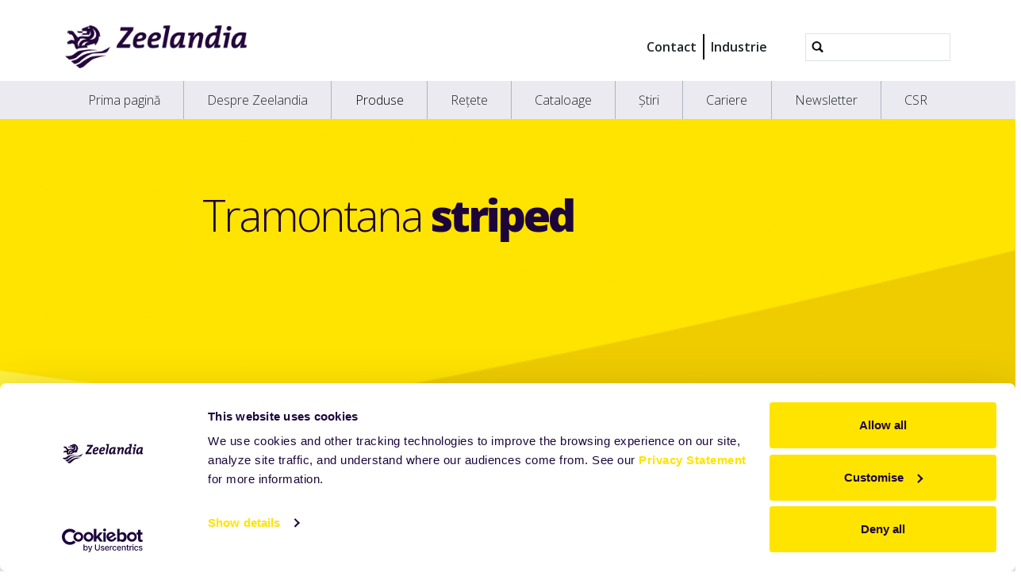

--- FILE ---
content_type: text/html;charset=utf-8
request_url: https://www.zeelandia.ro/products/ingrediente-pentru-cofetarie/bon-ton/tramontana-striped
body_size: 8013
content:
<!DOCTYPE html>
<html xmlns="http://www.w3.org/1999/xhtml" lang="ro" xml:lang="ro">
  <head><meta http-equiv="Content-Type" content="text/html; charset=UTF-8" />
    <title>Tramontana striped — Zeelandia</title>
    <meta name="viewport" content="width=device-width, initial-scale=1" />

    <link rel="apple-touch-icon" sizes="180x180" href="/++theme++zeelandia-theme/favicons/apple-touch-icon.png" />
    <link rel="icon" type="image/png" sizes="32x32" href="/++theme++zeelandia-theme/favicons/favicon-32x32.png" />
    <link rel="icon" type="image/png" sizes="16x16" href="/++theme++zeelandia-theme/favicons/favicon-16x16.png" />
    <link rel="manifest" href="/++theme++zeelandia-theme/favicons/site.webmanifest" />
    <link rel="mask-icon" href="/++theme++zeelandia-theme/favicons/safari-pinned-tab.svg" color="#23063A" />
    <link rel="shortcut icon" href="/++theme++zeelandia-theme/favicons/favicon.ico" />
    <meta name="msapplication-TileColor" content="#ff0000" />
    <meta name="msapplication-config" content="/++theme++zeelandia-theme/favicons/browserconfig.xml" />
    <meta name="theme-color" content="#ffffff" />

  <meta charset="utf-8" /><meta property="og:title" content="Tramontana striped" /><meta property="twitter:title" content="Tramontana striped" /><meta property="og:description" content="Triunghi din ciocolata si ciocolata alba." /><meta property="twitter:description" content="Triunghi din ciocolata si ciocolata alba." /><meta property="og:url" content="https://www.zeelandia.ro/products/ingrediente-pentru-cofetarie/bon-ton/tramontana-striped" /><meta property="twitter:card" content="summary" /><meta property="og:type" content="website" /><meta property="og:image" content="https://www.zeelandia.ro/products/ingrediente-pentru-cofetarie/bon-ton/tramontana-striped/@@images/image-1200-09481cfcfec13ebb6bf506e99935e4e1.jpeg" /><meta property="og:image:width" content="1200" /><meta property="og:image:height" content="1200" /><meta property="og:image" content="https://www.zeelandia.ro/products/ingrediente-pentru-cofetarie/bon-ton/tramontana-striped/@@images/image-600-820161af3bbc5caf345edd8e36e271fb.jpeg" /><meta property="og:image:width" content="600" /><meta property="og:image:height" content="600" /><meta property="twitter:image" content="https://www.zeelandia.ro/products/ingrediente-pentru-cofetarie/bon-ton/tramontana-striped/@@images/image-300-1f1f3ba2a222e1e783016ad6d125dbf0.jpeg" /><meta property="og:image" content="https://www.zeelandia.ro/products/ingrediente-pentru-cofetarie/bon-ton/tramontana-striped/@@images/image-180-50dcb8e2f72d8c78bc5108f452ba81fd.jpeg" /><meta property="og:image:width" content="110" /><meta property="og:image:height" content="110" /><meta name="twitter:card" content="summary" /><meta property="og:site_name" content="Zeelandia" /><meta property="og:title" content="Tramontana striped" /><meta property="og:type" content="website" /><meta property="og:article:publisher" content="https://www.facebook.com/ZeelandiaRomania/" /><meta property="og:description" content="Triunghi din ciocolata si ciocolata alba." /><meta property="og:url" content="https://www.zeelandia.ro/products/ingrediente-pentru-cofetarie/bon-ton/tramontana-striped" /><meta property="og:image" content="https://www.zeelandia.ro/@@site-logo/zeelandia.png" /><meta property="og:image:type" content="image/png" /><meta name="robots" content="all" /><meta name="description" content="Triunghi din ciocolata si ciocolata alba." /><meta name="viewport" content="width=device-width, initial-scale=1.0" /><meta name="generator" content="Plone - https://plone.org/" /><link rel="canonical" href="https://www.zeelandia.ro/products/ingrediente-pentru-cofetarie/bon-ton/tramontana-striped" /><link rel="preload icon" type="image/vnd.microsoft.icon" href="https://www.zeelandia.ro/favicon.ico?name=favicon.ico" /><link rel="mask-icon" href="https://www.zeelandia.ro/favicon.ico?name=favicon.ico" /><link href="https://www.zeelandia.ro/@@search" rel="search" title="Search this site" /><link data-bundle="cookiecuttr" href="https://www.zeelandia.ro/++webresource++f5a0eee3-7c8f-5721-a078-1dbb30363511/++resource++collective.cookiecuttr/cookiecuttr.min.css" media="all" rel="stylesheet" type="text/css" /><link data-bundle="easyform" href="https://www.zeelandia.ro/++webresource++b6e63fde-4269-5984-a67a-480840700e9a/++resource++easyform.css" media="all" rel="stylesheet" type="text/css" /><link data-bundle="easyformplugin.fields" href="https://www.zeelandia.ro/++webresource++f14745e6-bd42-5fb0-a7bf-7b9e165a52f7/++plone++easyformplugin.fields/styles.css" media="all" rel="stylesheet" type="text/css" /><link data-bundle="mosaic-css" href="https://www.zeelandia.ro/++webresource++194c6646-85f9-57d9-9c89-31147d080b38/++plone++mosaic/mosaic.min.css" media="all" rel="stylesheet" type="text/css" /><link data-bundle="plone-fullscreen" href="https://www.zeelandia.ro/++webresource++ac83a459-aa2c-5a45-80a9-9d3e95ae0847/++plone++static/plone-fullscreen/fullscreen.css" media="all" rel="stylesheet" type="text/css" /><link data-bundle="diazo" href="https://www.zeelandia.ro/++webresource++7ea73528-4b3e-56b7-91c7-ca12a29a9e3a//++theme++zeelandia-theme/styles/theme.min.css" media="all" rel="stylesheet" type="text/css" /><script async="True" data-bundle="plone-fullscreen" integrity="sha384-yAbXscL0aoE/0AkFhaGNz6d74lDy9Cz7PXfkWNqRnFm0/ewX0uoBBoyPBU5qW7Nr" src="https://www.zeelandia.ro/++webresource++6aa4c841-faf5-51e8-8109-90bd97e7aa07/++plone++static/plone-fullscreen/fullscreen.js"></script><script data-bundle="plone" integrity="sha384-cnA8kdo1DYrIIzDegVsBQQFCz6wyGmvKp9f87eyZZS8eIrGFYO1k/S+yQLMMN2Fi" src="https://www.zeelandia.ro/++webresource++8528090d-5bd4-5b0f-bca4-a8d85714dded/++plone++static/bundle-plone/bundle.min.js"></script><script data-bundle="cookiecuttr-cookie" integrity="sha384-tPzOFrTqRSISW6+8YQ4vabyv+lAgTiNUKY8t3xMfSqCAh+vjPmZ8v/Oc/pplOYjV" src="https://www.zeelandia.ro/++webresource++f60dd4a4-3fe8-5759-a1c8-f17c9abbbf4a/++resource++collective.cookiecuttr/jquery.cookie.js"></script><script data-bundle="cookiecuttr" integrity="sha384-jVKeRd+mjHdwCtQdTRwpN+B4lM57l0q+hMEE8nvCiz6kuKH2mrpXZmHDaw2v+tTe" src="https://www.zeelandia.ro/++webresource++94329de3-ffb4-5b73-98d9-5ac6f6c76458/++resource++collective.cookiecuttr/cookiecuttr.min.js"></script><script data-bundle="zeelandia-bundle" integrity="sha384-9kFosZ4r++2FX7XWWJxpKtuwadahytBYxbwZsc5581Eu0ekPMyVGqEwBDZiOyu2Z" src="https://www.zeelandia.ro/++webresource++3976c3fd-8a01-587d-8009-38515715df78/++theme++zeelandia-theme/static/zeelandia_theme.js"></script></head>

  <body class="d-flex flex-column h-100 col-content col-two frontend icons-on no-portlet-columns portaltype-zeelandia-basicproduct section-products site-ro subsection-ingrediente-pentru-cofetarie subsection-ingrediente-pentru-cofetarie-bon-ton subsection-ingrediente-pentru-cofetarie-bon-ton-tramontana-striped template-product_view thumbs-on userrole-anonymous viewpermission-view" id="visual-portal-wrapper" dir="ltr" data-base-url="https://www.zeelandia.ro/products/ingrediente-pentru-cofetarie/bon-ton/tramontana-striped" data-view-url="https://www.zeelandia.ro/products/ingrediente-pentru-cofetarie/bon-ton/tramontana-striped" data-portal-url="https://www.zeelandia.ro" data-i18ncatalogurl="https://www.zeelandia.ro/plonejsi18n" data-pat-plone-modal="{&quot;actionOptions&quot;: {&quot;displayInModal&quot;: false}}" data-pat-pickadate="{&quot;date&quot;: {&quot;selectYears&quot;: 200}, &quot;time&quot;: {&quot;interval&quot;: 5 } }"><div class="outer-wrapper flex-shrink-0">
      <header id="content-header" class="container d-flex pt-3 flex-column justify-content-between align-items-lg-start flex-lg-row">

        <div id="portal-top" class="mb-3 d-flex justify-content-end">
        

<div id="portal-searchbox" class="d-flex flex-column position-relative"></div>




      </div>

        <div id="portal-logo-wrapper" class="pt-0 pt-lg-3 pb-3 d-flex justify-content-between align-items-center order-lg-first w-100">
          <a id="portal-logo" title="Zeelandia" href="https://www.zeelandia.ro">
  <img alt="Zeelandia" src="https://www.zeelandia.ro/@@site-logo/zeelandia.png" title="Zeelandia" /></a>
          <div class="navbar navbar-simple navbar-expand-lg">
            <button class="navbar-toggler navbar-light" type="button" data-bs-toggle="offcanvas" data-bs-target="#offcanvasNavbar" aria-controls="offcanvasNavbar" aria-label="Toggle navigation">
              <span class="navbar-toggler-icon "></span>
            </button>
          </div>
          <div class="navbar navbar-simple d-none d-lg-flex align-items-center" id="header-nav-wrapper">
            <ul class="navbar-nav flex-lg-row header-small-nav ms-3 me-3 position-relative" id="header-nav-links">
  <li class="nav-item">
  <a href="https://www.zeelandia.ro/about-zeelandia/contact" class="nav-link" target="">Contact</a>
  </li>
  <li class="nav-item">
  <a href="https://explore.zeelandia.com/ro" class="nav-link" target="_blank">Industrie</a>
  </li>
</ul>
            <ul class="navbar-nav flex-lg-row lang-wrapper header-small-nav position-relative"><span class="lang small-tab"></span></ul>
            <div id="portal-header-searchbox" class="portal-searchbox d-flex flex-column position-relative ms-4">

  <form id="searchGadget_form" action="https://www.zeelandia.ro/@@search" role="search" class="d-flex pat-livesearch show_images " data-pat-livesearch="ajaxUrl:https://www.zeelandia.ro/@@ajax-search">
    <div class="search-btn"></div>
    <input name="SearchableText" type="text" size="18" id="searchGadget" title="Caută in Site" class="searchField form-control" />

    <button class="searchButton btn btn-outline-light ms-2 d-none" type="submit">Search</button>

    <div id="portal-advanced-search" class="hiddenStructure">
      <a href="https://www.zeelandia.ro/@@search">Căutare avansată</a>
    </div>

  </form>

</div>
          </div>
        </div>

      </header>

      <div id="mainnavigation-wrapper">
        <div id="mainnavigation">
          <nav class="navbar navbar-expand-lg navbar-main pat-navigationmarker" id="portal-globalnav-wrapper">
            <div class="container">
              <div class="offcanvas offcanvas-end" tabindex="-1" id="offcanvasNavbar" aria-labelledby="offcanvasNavbarLabel">
                <div class="offcanvas-header justify-content-end">
                  <button type="button" class="btn-close btn-close-dark text-reset" data-bs-dismiss="offcanvas" aria-label="Close"></button>
                </div>
                <div class="offcanvas-body align-items-center">
                  <ul class="navbar-nav me-auto" id="portal-globalnav">
    <li class="index_html nav-item"><a href="https://www.zeelandia.ro" class="state-None nav-link">Prima pagină</a></li><li class="about-zeelandia nav-item"><a href="https://www.zeelandia.ro/about-zeelandia" class="state-published nav-link">Despre Zeelandia</a></li><li class="products nav-item"><a href="https://www.zeelandia.ro/products" class="state-published nav-link">Produse</a></li><li class="retete nav-item"><a href="https://www.zeelandia.ro/retete" class="state-published nav-link">Rețete</a></li><li class="cataloage nav-item"><a href="https://www.zeelandia.ro/cataloage" class="state-published nav-link">Cataloage</a></li><li class="stiri nav-item"><a href="https://www.zeelandia.ro/stiri" class="state-published nav-link">Știri</a></li><li class="cariere nav-item"><a href="https://www.zeelandia.ro/cariere" class="state-published nav-link">Cariere</a></li><li class="newsletter nav-item"><a href="https://www.zeelandia.ro/newsletter" class="state-published nav-link">Newsletter</a></li><li class="dezvoltare_durabila nav-item"><a href="https://www.zeelandia.ro/dezvoltare_durabila" class="state-published nav-link">CSR</a></li>
  
  <li class="nav-item d-block d-md-none">
  <a href="https://www.zeelandia.ro/about-zeelandia/contact" class="nav-link" target="">Contact</a>
  </li>
  <li class="nav-item d-block d-md-none">
  <a href="https://explore.zeelandia.com/ro" class="nav-link" target="_blank">Industrie</a>
  </li>
</ul>
                  
                  <ul class="lang-wrapper navbar-nav position-relative header-small-nav d-lg-none"><li class="lang small-tab"></li><!-- <span class="arrow-btn"></span> --></ul>

                  <div id="portal-searchbox" class="portal-searchbox mt-3 d-lg-none">

  <form id="searchGadget_form" action="https://www.zeelandia.ro/@@search" role="search" class="d-flex pat-livesearch show_images " data-pat-livesearch="ajaxUrl:https://www.zeelandia.ro/@@ajax-search">
    <div class="search-btn"></div>
    <input name="SearchableText" type="text" size="18" id="searchGadget" title="Caută in Site" class="searchField form-control" />

    <button class="searchButton btn btn-outline-light ms-2 d-none" type="submit">Search</button>

    <div id="portal-advanced-search" class="hiddenStructure">
      <a href="https://www.zeelandia.ro/@@search">Căutare avansată</a>
    </div>

  </form>

</div>
                </div>
              </div>
            </div>
          </nav>
        </div>
      </div>

      <div id="hero" class="principal">
        <div class="container">
          <div class="gigantic">
          </div>
        </div>
      </div>

      <div id="above-content-wrapper">
        <div id="above-content">
        </div>
      </div>

      <div class="container">
        <div class="row">
          <aside id="global_statusmessage" class="col-12">
      

      <div>
      </div>
    </aside>
        </div>
        <main id="main-container" class="row">
          <section id="portal-column-content">

      

      

        

          <article id="content">

            

              <header>

                <div id="viewlet-above-content-title"><span id="social-tags-body" itemscope="" itemtype="http://schema.org/WebPage" style="display: none">
  <span itemprop="name">Tramontana striped</span>
  <span itemprop="description">Triunghi din ciocolata si ciocolata alba.</span>
  <span itemprop="url">https://www.zeelandia.ro/products/ingrediente-pentru-cofetarie/bon-ton/tramontana-striped</span>
  <span itemprop="image">https://www.zeelandia.ro/@@site-logo/zeelandia.png</span>
</span>
</div>

                
    
        <section class="sub-page-header no-print">
        <div class="header-bg">
            <img src="https://www.zeelandia.ro/products/ingrediente-pentru-cofetarie/bon-ton/@@images/image-1280-67bb9cb541d11b5f142d19e1ec0008f6.png" alt="Bon Ton" title="Bon Ton" height="349" width="1280" class="d-none d-md-block" />
            <img src="https://www.zeelandia.ro/products/ingrediente-pentru-cofetarie/bon-ton/@@images/image-768-9477ea3583e6d6b5a318f467ee54a2a0.png" alt="Bon Ton" title="Bon Ton" height="340" width="768" class="d-block d-md-none" />
        </div>
            <div class="header-content">
                <h1 class="header-h">Tramontana <strong>striped</strong></h1>
            </div>
      </section>
      <section class="print-page-header no-screen">
          <div class="header-h">Tramontana <strong>striped</strong></div>
      </section>
    


                <div id="viewlet-below-content-title"><div class="container">
  <div class="row">
    <div class="col-sm-12">
        
    </div>
  </div>
</div>
</div>

                
    
    <div class="container">
      <div id="breadcrumbs"><div id="breadcrumb">

<div class="row">
  <div class="breadcrumb">
    <a class="breadcrumb-link" href="https://www.zeelandia.ro">Prima pagină</a>
    
        
          <a href="https://www.zeelandia.ro/products" class="breadcrumb-link">Produse</a>
          
      
    
        
          <a href="https://www.zeelandia.ro/products/ingrediente-pentru-cofetarie" class="breadcrumb-link">Cofetarie</a>
          
      
    
        
          <a href="https://www.zeelandia.ro/products/ingrediente-pentru-cofetarie/bon-ton" class="breadcrumb-link">Bon Ton</a>
          
      
    
        
          
          <a href="https://www.zeelandia.ro/products/ingrediente-pentru-cofetarie/bon-ton/tramontana-striped" class="breadcrumb-link active">Tramontana striped</a>
      
    
  </div>
</div>
</div>
</div>
      <p class="recipe-desc">Triunghi din ciocolata si ciocolata alba.</p>
    </div>
    


                <div id="viewlet-below-content-description"></div>

              </header>

              <div id="viewlet-above-content-body"></div>

              <div id="content-core">
                
  
    <div class="container detail-section">
      <div class="row detail-wrapper mb-5 g-5">

          <div class="col-sm-8">

            

               <!-- /show-files -->

              

              

              

              <section class="packagings">
                <h2>Ambalare</h2>
                <table class="table">
                  <tbody>
                    <tr>
                      <th>Produs</th>
                      <th>Weight / Volume</th>
                      
                    </tr>
                    <tr>
                      <td></td>
                      <td>0.53 kg/131 buc</td>
                      
                    </tr>
                  </tbody>
                </table>
              </section>

              

             <!-- /recipe-wrapper -->

            
          </div> <!-- /col-sm-8 -->

          <div class="col-sm-4">
            <div class="recipe-img mb-5">
              <img data-zoom="https://www.zeelandia.ro/products/ingrediente-pentru-cofetarie/bon-ton/tramontana-striped/@@images/image-768-d626bc18022453439f2f24aa04a04a6c.jpeg" src="https://www.zeelandia.ro/products/ingrediente-pentru-cofetarie/bon-ton/tramontana-striped/@@images/image-400-045f6a6f4839c2f99cff2459131f8d63.jpeg" width="400" height="400" alt="Tramontana striped" />
            </div>
            <aside id="portal-column-two">
              
                
  <div class="portletWrapper" id="portletwrapper-706c6f6e652e7269676874636f6c756d6e0a636f6e746578740a2f726f2f70726f64756374730a767265692d73612d61666c692d6d61692d6d756c74652d696e666f726d61746969" data-portlethash="706c6f6e652e7269676874636f6c756d6e0a636f6e746578740a2f726f2f70726f64756374730a767265692d73612d61666c692d6d61692d6d756c74652d696e666f726d61746969">

  

  <div class="card portlet portletStaticText portlet-static-vrei-sa-afli-mai-multe-informatii">

    <div class="card-header">
      Vrei sa afli mai multe informatii?
    </div>

    <div class="card-body">
      <div><p><span>Lasa-ne datele de contact si un reprezentant de vanzari va lua legatura cu tine.</span></p>
<p style="text-align: right;"><span><a class="cta-button-yellow" href="https://www.zeelandia.ro/contacteaza-ne"><strong>Contacteaza-ne</strong></a></span></p></div>
    </div>

    

  </div>


</div>


              
            </aside>
          </div>
      </div> <!-- /row -->


      <!-- related recipes-->
      
    </div> <!-- /container -->
  

              </div>

              <div id="viewlet-below-content-body">


</div>

            
            <footer>
              <div id="viewlet-below-content">



<div class="col-sm-12 social-print-row">
  <div class="detail-bottom">
    <div class="overview-link">
      <a href="#" class="btn btn-yellow small" onclick="window.history.back()"> <strong>&lt;&lt;</strong> </a>
    </div>
    <div class="print-btn">
      <a id="zee_print_button" href="#" class="btn btn-yellow small" onclick="window.print();return false;">
        <strong>Print</strong></a>
    </div>
    <div class="social-wrapper">

      <!-- Sharingbutton Twitter -->
      <a class="resp-sharing-button__link" href="https://twitter.com/intent/tweet/?text=Tramontana%20striped&amp;url=https%3A//www.zeelandia.ro/products/ingrediente-pentru-cofetarie/bon-ton/tramontana-striped" target="_blank" aria-label="" rel="noopener noreferrer">
        <div class="resp-sharing-button resp-sharing-button--twitter resp-sharing-button--small">
          <div aria-hidden="true" class="resp-sharing-button__icon resp-sharing-button__icon--solid">
            <svg xmlns="http://www.w3.org/2000/svg" width="24" height="24" viewbox="0 0 24 24">
              <path d="M23.44 4.83c-.8.37-1.5.38-2.22.02.93-.56.98-.96 1.32-2.02-.88.52-1.86.9-2.9 1.1-.82-.88-2-1.43-3.3-1.43-2.5 0-4.55 2.04-4.55 4.54 0 .36.03.7.1 1.04-3.77-.2-7.12-2-9.36-4.75-.4.67-.6 1.45-.6 2.3 0 1.56.8 2.95 2 3.77-.74-.03-1.44-.23-2.05-.57v.06c0 2.2 1.56 4.03 3.64 4.44-.67.2-1.37.2-2.06.08.58 1.8 2.26 3.12 4.25 3.16C5.78 18.1 3.37 18.74 1 18.46c2 1.3 4.4 2.04 6.97 2.04 8.35 0 12.92-6.92 12.92-12.93 0-.2 0-.4-.02-.6.9-.63 1.96-1.22 2.56-2.14z"></path>
            </svg>
          </div>
        </div>
      </a>

      <!-- Sharingbutton LinkedIn -->
      <a class="resp-sharing-button__link" href="https://www.linkedin.com/shareArticle?mini=true&amp;url=https%3A//www.zeelandia.ro/products/ingrediente-pentru-cofetarie/bon-ton/tramontana-striped&amp;title=Tramontana%20striped&amp;summary=Triunghi%20din%20ciocolata%20si%20ciocolata%20alba.&amp;source=Zeelandia" target="_blank" aria-label="" rel="noopener noreferrer">
        <div class="resp-sharing-button resp-sharing-button--linkedin resp-sharing-button--small">
          <div aria-hidden="true" class="resp-sharing-button__icon resp-sharing-button__icon--solid">
            <svg xmlns="http://www.w3.org/2000/svg" width="24" height="24" viewbox="0 0 24 24">
              <path d="M6.5 21.5h-5v-13h5v13zM4 6.5C2.5 6.5 1.5 5.3 1.5 4s1-2.4 2.5-2.4c1.6 0 2.5 1 2.6 2.5 0 1.4-1 2.5-2.6 2.5zm11.5 6c-1 0-2 1-2 2v7h-5v-13h5V10s1.6-1.5 4-1.5c3 0 5 2.2 5 6.3v6.7h-5v-7c0-1-1-2-2-2z"></path>
            </svg>
          </div>
        </div>
      </a>

      <!-- Sharingbutton Facebook -->
      <a class="resp-sharing-button__link" href="https://www.facebook.com/sharer/sharer.php?u=https%3A//www.zeelandia.ro/products/ingrediente-pentru-cofetarie/bon-ton/tramontana-striped" target="_self" aria-label="" rel="noopener noreferrer">
        <div class="resp-sharing-button resp-sharing-button--facebook resp-sharing-button--small">
          <div aria-hidden="true" class="resp-sharing-button__icon resp-sharing-button__icon--solid">
           <svg xmlns="http://www.w3.org/2000/svg" width="24" height="24" viewbox="0 0 24 24"><path d="M19 0h-14c-2.761 0-5 2.239-5 5v14c0 2.761 2.239 5 5 5h14c2.762 0 5-2.239 5-5v-14c0-2.761-2.238-5-5-5zm-3 7h-1.924c-.615 0-1.076.252-1.076.889v1.111h3l-.238 3h-2.762v8h-3v-8h-2v-3h2v-1.923c0-2.022 1.064-3.077 3.461-3.077h2.539v3z"></path></svg>
          </div>
        </div>
      </a>
      <!-- Sharingbutton E-Mail -->
      <a class="resp-sharing-button__link" href="mailto:?subject=Tramontana%20striped&amp;body=Triunghi%20din%20ciocolata%20si%20ciocolata%20alba.%20-%20https%3A//www.zeelandia.ro/products/ingrediente-pentru-cofetarie/bon-ton/tramontana-striped" target="_self" aria-label="">
        <div class="resp-sharing-button resp-sharing-button--email resp-sharing-button--small">
          <div aria-hidden="true" class="resp-sharing-button__icon resp-sharing-button__icon--solid">
            <svg xmlns="http://www.w3.org/2000/svg" width="24" height="24" viewbox="0 0 24 24">
              <path d="M22 4H2C.9 4 0 4.9 0 6v12c0 1.1.9 2 2 2h20c1.1 0 2-.9 2-2V6c0-1.1-.9-2-2-2zM7.25 14.43l-3.5 2c-.08.05-.17.07-.25.07-.17 0-.34-.1-.43-.25-.14-.24-.06-.55.18-.68l3.5-2c.24-.14.55-.06.68.18.14.24.06.55-.18.68zm4.75.07c-.1 0-.2-.03-.27-.08l-8.5-5.5c-.23-.15-.3-.46-.15-.7.15-.22.46-.3.7-.14L12 13.4l8.23-5.32c.23-.15.54-.08.7.15.14.23.07.54-.16.7l-8.5 5.5c-.08.04-.17.07-.27.07zm8.93 1.75c-.1.16-.26.25-.43.25-.08 0-.17-.02-.25-.07l-3.5-2c-.24-.13-.32-.44-.18-.68s.44-.32.68-.18l3.5 2c.24.13.32.44.18.68z"></path>
            </svg>
          </div>
        </div>
      </a>





    </div>
  </div>
</div>






</div>
            </footer>
          </article>
        
      

      
    </section>
          <!-- <aside id="portal-column-one">
          </aside> -->
          <!-- <aside id="portal-column-two" role="complementary">
          </aside> -->
        </main>
        <!--/row-->
      </div>
      <!--/container-->

    </div><!--/outer-wrapper --><footer id="portal-footer-wrapper">
      <div id="portal-footer" class="container">
        <div class="row">
          <div class="col-sm-2">
            <div class="f-menu">
  <div class="f-menu-link">
    <a href="https://www.zeelandia.ro/new.zeelandia.ro" target="">Home</a>
  </div>
  <div class="f-menu-link">
    <a href="https://www.zeelandia.ro/products" target="">Produse</a>
  </div>
  <div class="f-menu-link">
    <a href="https://www.zeelandia.ro/recipes" target="">Rețete</a>
  </div>
  <div class="f-menu-link">
    <a href="https://www.zeelandia.ro/video-zee" target="">Știri</a>
  </div>
  <div class="f-menu-link">
    <a href="https://www.zeelandia.ro/about-zeelandia" target="">Despre Zeelandia</a>
  </div>
  <div class="f-menu-link">
    <a href="https://www.zeelandia.ro/formular-de-raportare-a-neregulilor" target="">Formular raportare nereguli</a>
  </div>
  <div class="f-menu-link">
    <a href="https://www.zeelandia.ro/about-zeelandia/politica-privind-avertizarea-de-interes-public.pdf/@@download/file/Politica%20privind%20avertizarea%20de%20interes%20public.pdf" target="_blank">Politica privind avertizarea de interes public</a>
  </div>
</div>
          </div>
            <div class="col-xs-12 col-sm-3 company-info line">
  <div class="d-none d-md-block">
    <p><strong>Zeelandia SRL</strong></p>
<p>DN 28, Nr. 4, Valea Lupului, jud. Iași,  România, 707410 </p>
<p>Telefon:  0232 217 024</p>
<p><strong>office@zeelandia.ro</strong></p>
<p> </p>
  </div>
  <div class="d-block d-md-none company-info-mobile">
    
  </div>
</div>
          <div class="col-sm-4 line">
            <div class="f-contact-form">
      <p class="f-contact-h">Formular de contact</p>
        <div>
        
        <form method="get" action="https://www.zeelandia.ro/about-zeelandia/contact-details">
        <br />
        <button class="cta-button-yellow submit" type="submit" name="submit">Contactează-ne</button>
    </form></div>
  </div>
              
          </div>
          <div class="col-sm-3 line">
            <div class="f-social-wrapper">
              <div class="f-logo">
                <img src="/++theme++zeelandia-theme/img/zeelandia-w.svg" alt="" />
              </div>
              <div class="f-social">
  <p class="social-h"><span>Follow us on</span> <strong><span>Social Media</span></strong></p>
  
  <span class="soc-img"><a href="https://facebook.com/ZeelandiaRomania/"><img src="/++theme++zeelandia-theme/img/facebook.svg" alt="Facebook" /></a></span>
  <span class="soc-img"><a href="https://www.youtube.com/channel/UCYSWucdFB8CdeEeTMaKOvJA"><img src="/++theme++zeelandia-theme/img/youtube.svg" alt="YouTube" /></a></span>
  <span class="soc-img"><a href="https://www.linkedin.com/company/zeelandia-romania1/?viewAsMember=true"><img src="/++theme++zeelandia-theme/img/linkedin-t.png" alt="LinkedIn" /></a></span>
  <span class="soc-img"><a href="https://www.instagram.com/zeelandiaromania/"><img src="/++theme++zeelandia-theme/img/instagram.png" alt="Instagram" /></a></span>
</div>
            </div>
          </div>
        </div>
      </div>

      <div id="portal-colophon" class="f-bottom">
     <p class="bottom-txt">Part of Royal Zeelandia Group BV |
         
            
              <a href="https://www.zeelandia.ro/disclaimer">Disclaimer</a> |
 
              <a href=" https://www.zeelandia.ro/privacy-statement">Privacy Statement</a> |
            
        
        
        <a href="mailto:web@zeelandia.ro">web@zeelandia.ro</a>
      </p>
    </div>
    </footer><!-- Google Tag Manager -->
<script>(function(w,d,s,l,i){w[l]=w[l]||[];w[l].push({'gtm.start':
new Date().getTime(),event:'gtm.js'});var f=d.getElementsByTagName(s)[0],
j=d.createElement(s),dl=l!='dataLayer'?'&l='+l:'';j.async=true;j.src=
'https://www.googletagmanager.com/gtm.js?id='+i+dl;f.parentNode.insertBefore(j,f);
})(window,document,'script','dataLayer','GTM-NS9RBJ5M');</script>
<!-- End Google Tag Manager --></body>
</html>

--- FILE ---
content_type: image/svg+xml
request_url: https://www.zeelandia.ro/++theme++zeelandia-theme/img/facebook.svg
body_size: 1195
content:
<?xml version="1.0" encoding="UTF-8" standalone="no"?>
<!-- Created with Inkscape (http://www.inkscape.org/) -->

<svg
   xmlns:dc="http://purl.org/dc/elements/1.1/"
   xmlns:cc="http://creativecommons.org/ns#"
   xmlns:rdf="http://www.w3.org/1999/02/22-rdf-syntax-ns#"
   xmlns:svg="http://www.w3.org/2000/svg"
   xmlns="http://www.w3.org/2000/svg"
   xmlns:sodipodi="http://sodipodi.sourceforge.net/DTD/sodipodi-0.dtd"
   xmlns:inkscape="http://www.inkscape.org/namespaces/inkscape"
   width="50mm"
   height="50mm"
   viewBox="0 0 177.16535 177.16535"
   id="svg6028"
   version="1.1"
   inkscape:version="0.91 r13725"
   sodipodi:docname="facebook.svg">
  <defs
     id="defs6030" />
  <sodipodi:namedview
     id="base"
     pagecolor="#ffffff"
     bordercolor="#666666"
     borderopacity="1.0"
     inkscape:pageopacity="0.0"
     inkscape:pageshadow="2"
     inkscape:zoom="1.979899"
     inkscape:cx="115.13081"
     inkscape:cy="51.272857"
     inkscape:document-units="px"
     inkscape:current-layer="layer1"
     showgrid="false"
     inkscape:window-width="1855"
     inkscape:window-height="1056"
     inkscape:window-x="65"
     inkscape:window-y="24"
     inkscape:window-maximized="1" />
  <metadata
     id="metadata6033">
    <rdf:RDF>
      <cc:Work
         rdf:about="">
        <dc:format>image/svg+xml</dc:format>
        <dc:type
           rdf:resource="http://purl.org/dc/dcmitype/StillImage" />
        <dc:title></dc:title>
      </cc:Work>
    </rdf:RDF>
  </metadata>
  <g
     inkscape:label="Layer 1"
     inkscape:groupmode="layer"
     id="layer1"
     transform="translate(0,-875.19685)">
    <path
       style="fill:#ffffff;fill-opacity:1"
       d="m 66.136323,1005.0688 c 0,-27.67237 -0.0664,-40.82425 -0.207483,-41.08782 -0.200007,-0.37373 -0.506762,-0.38767 -8.518201,-0.38767 l -8.310717,0 0,-13.72934 0,-13.72935 8.310717,0 c 7.777338,0 8.323044,-0.023 8.502528,-0.3584 0.112998,-0.21116 0.225943,-5.17213 0.274887,-12.07581 0.07602,-10.72038 0.119189,-11.94332 0.507444,-14.37252 1.338219,-8.37288 3.927834,-13.98395 8.493427,-18.40316 4.777851,-4.62466 10.573354,-7.06514 19.570757,-8.24121 1.826082,-0.23869 5.381918,-0.32812 16.122238,-0.4055 l 13.77945,-0.0992 0,13.72205 0,13.72207 -8.56831,0.11791 c -9.17939,0.12629 -10.47214,0.25077 -12.56827,1.21042 -2.06343,0.94465 -3.21074,2.39986 -3.881856,4.92362 -0.439216,1.65169 -0.603107,19.67118 -0.182087,20.0206 0.210287,0.17451 3.553393,0.24969 12.800883,0.28784 l 12.51628,0.0516 -1.45033,13.62912 c -0.79768,7.49602 -1.45527,13.65166 -1.46133,13.67922 -0.006,0.0275 -4.99864,0.0501 -11.09466,0.0501 -8.35341,0 -11.142926,0.0593 -11.324191,0.24049 -0.185496,0.1855 -0.240513,9.58493 -0.240513,41.08784 l 0,40.8471 -16.535331,0 -16.535332,0 0,-40.7 z"
       id="path6644-7"
       inkscape:connector-curvature="0" />
  </g>
</svg>
